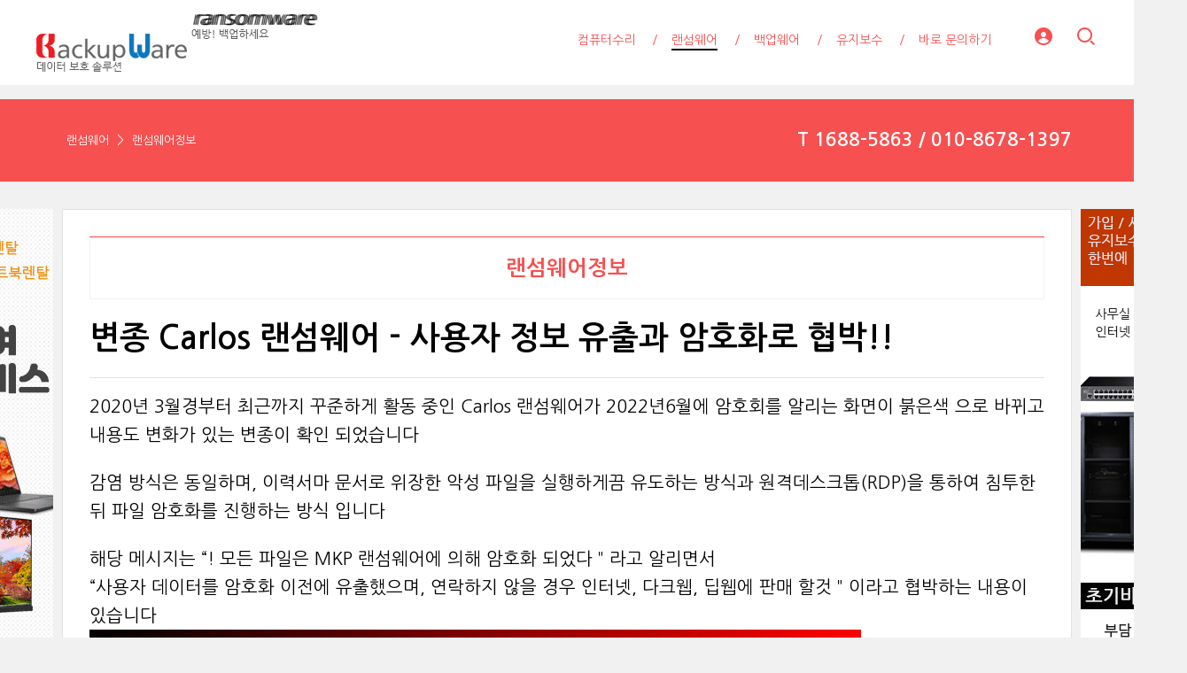

--- FILE ---
content_type: text/html; charset=UTF-8
request_url: https://www.asrgo.com/RansomWarInfo/236704
body_size: 10129
content:
<!DOCTYPE html>
<html lang="ko">
<head>

<!-- META -->
<meta charset="utf-8">
<meta name="generator" content="Rhymix">
<meta name="viewport" content="width=device-width, initial-scale=1.0, user-scalable=yes" />
<meta name="csrf-token" content="AhwoID0EAxFgfG3W" />
<meta name="keywords" content="랜섬웨어확인, 랜섬웨어복구, 랜섬웨어복구툴" />
<meta name="description" content="랜섬웨어 확인 방법 및 복구툴" />
<meta name="viewport" content="width=device-width, initial-scale=1.0, minimum-scale=1, maximum-scale=1.0, user-scalable=no" />

<!-- TITLE -->
<title>변종 Carlos 랜섬웨어 - 사용자 정보 유출과 암호화로 협박!!</title>

<!-- CSS -->
<link rel="stylesheet" href="/files/cache/assets/compiled/77169ee1f6239902f1efb0eb963ccf4b05e34f56.rhymix.scss.min.css?t=1766355898" />
<link rel="stylesheet" href="/layouts/xet_onecolor/css/XEIcon/xeicon.min.css?t=1504538644" />
<link rel="stylesheet" href="/layouts/xet_onecolor/css/reset.css?t=1709167361" />
<link rel="stylesheet" href="/layouts/xet_onecolor/css/nice-select.css?t=1557396808" />
<link rel="stylesheet" href="/layouts/xet_onecolor/css/camera.css?t=1578377356" />
<link rel="stylesheet" href="/layouts/xet_onecolor/css/layout.css?t=1706929479" />
<link rel="stylesheet" href="/layouts/xet_onecolor/css/animate.min.css?t=1422711598" />
<link rel="stylesheet" href="/layouts/xet_onecolor/css/responsive.css?t=1578449644" />
<link rel="stylesheet" href="/modules/board/skins/xet_simpleboard_rx/fonts/xeicon-2.3.3/xeicon.min.css?t=1674613004" />
<link rel="stylesheet" href="/modules/board/skins/xet_simpleboard_rx/css/_common.css?t=1704346364" />
<link rel="stylesheet" href="/modules/board/skins/xet_simpleboard_rx/css/_form.css?t=1704346372" />
<link rel="stylesheet" href="/modules/board/skins/xet_simpleboard_rx/css/_dropdown.css?t=1704346370" />
<link rel="stylesheet" href="/modules/board/skins/xet_simpleboard_rx/css/_modal.css?t=1704346374" />
<link rel="stylesheet" href="/modules/board/skins/xet_simpleboard_rx/css/_tooltip.css?t=1704346376" />
<link rel="stylesheet" href="/modules/board/skins/xet_simpleboard_rx/css/list.css?t=1704346384" />
<link rel="stylesheet" href="/modules/board/skins/xet_simpleboard_rx/css/_view.document.css?t=1704346380" />
<link rel="stylesheet" href="/modules/board/skins/xet_simpleboard_rx/css/comment.css?t=1704352612" />
<link rel="stylesheet" href="/modules/board/skins/xet_simpleboard_rx/css/write_form.css?t=1704346390" />
<link rel="stylesheet" href="/modules/board/skins/xet_simpleboard_rx/css/style.gallery.css?t=1704346386" />
<link rel="stylesheet" href="/modules/board/skins/xet_simpleboard_rx/css/style.webzine.css?t=1704362302" />
<link rel="stylesheet" href="/modules/board/skins/xet_simpleboard_rx/css/style.list.css?t=1704346388" />
<link rel="stylesheet" href="/modules/board/skins/xet_simpleboard_rx/css/dark.css?t=1704346384" />

<!-- JS -->
<script src="/common/js/jquery-2.2.4.min.js?t=1766032808"></script>
<script src="/files/cache/assets/minified/rhymix.min.js?t=1766355897"></script>
<script src="/modules/board/tpl/js/board.js?t=1766032808"></script>
<script src="//developers.kakao.com/sdk/js/kakao.min.js"></script>
<script src="/layouts/xet_onecolor/js/viewportchecker.js?t=1505456740"></script>
<script src="/layouts/xet_onecolor/js/modernizr.custom.js?t=1422711598"></script>
<script src="/layouts/xet_onecolor/js/jquery.ui.totop.js?t=1422711598"></script>
<script src="/layouts/xet_onecolor/js/jquery.easing.1.3.js?t=1422711598"></script>
<script src="/layouts/xet_onecolor/js/jquery.mobile.customized.min.js?t=1422711598"></script>
<script src="/layouts/xet_onecolor/js/camera.min.js?t=1422711598"></script>
<script src="/layouts/xet_onecolor/js/jquery.nice-select.min.js?t=1462710744"></script>
<script src="/layouts/xet_onecolor/js/layout.js?t=1557397442"></script>

<!-- RSS -->

<!-- ICONS AND OTHER LINKS -->
<link rel="canonical" href="https://www.asrgo.com/RansomWarInfo/236704" />
<link rel="shortcut icon" href="/files/attach/xeicon/favicon.ico?t=1336026584" />
<link rel="apple-touch-icon" href="/files/attach/xeicon/mobicon.png?t=1336026370" />

<!-- OTHER HEADERS -->
<meta property="og:url" content="https://www.asrgo.com/RansomWarInfo/236704" />
<meta property="og:title" content="변종 Carlos 랜섬웨어 - 사용자 정보 유출과 암호화로 협박!!" />
<meta property="og:site_name" content="컴퓨터 수리" />
<meta property="og:description" content="랜섬웨어 확인 방법 및 복구툴" />
<meta property="og:type" content="article" />
<meta property="og:locale" content="ko_KR" />
<meta property="og:image" content="https://www.asrgo.com/files/attach/xeicon/default_image.png?t=1709335062" />
<meta property="og:image:width" content="1920" />
<meta property="og:image:height" content="1080" />
<meta property="og:article:section" content="랜섬웨어복구" />
<script async src="https://pagead2.googlesyndication.com/pagead/js/adsbygoogle.js?client=ca-pub-7113836477426668"
     crossorigin="anonymous"></script>
<style type="text/css">

/* background color */
#xet_header.header_down,
.cameraSlide,
.camera_wrap,
.xet_section .themebg,
.xet_section.parallax,
.xet_sns a,
.xet_layout_btn:hover,
.xet_lnb_title,
ul.xet_lnb li a.on {
	background-color: #ffffff;
}

/* color */
.xet_section,
.xet_fulldown,
.xet_mnav li a,
.xet_side_widget .h3,
.xet_layout_btn,
.xet_layout_btn.w:hover,
.xet_sns a:hover,
.breadcrumb_wrp a,
.breadcrumb_wrp ul li:after,
.selecter-selected,
#xet_footer,
.xet_footer_nav li a,
.xet_footer_nav > li:after {
	color: #ffffff;
}

/* border color */
.xet_section .xet_icon,
.xet_sns a,
.xet_layout_btn {
	border-color: #ffffff;
}
</style>
</head>

<!-- BODY START -->
<body>

<!-- COMMON JS VARIABLES -->
<script>
	var default_url = "https://www.asrgo.com/";
	var current_url = "https://www.asrgo.com/?mid=RansomWarInfo&document_srl=236704";
	var request_uri = "https://www.asrgo.com/";
	var current_lang = xe.current_lang = "ko";
	var current_mid = "RansomWarInfo";
	var http_port = null;
	var https_port = null;
	var enforce_ssl = true;
	var cookies_ssl = false;
	var rewrite_level = 1;
	if (detectColorScheme) detectColorScheme();
</script>

<!-- PAGE CONTENT -->
1<script>
  function beCheckWrite(obj){
 
        var delaytime = 5000,
            submingText = '등록중입니다.', 
            ori_text = jQuery(obj).val(),
            checkInput = false;
 
        obj.disabled=true;
 
        if(!ori_text){
            checkInput = false;
            ori_text = jQuery(obj).text();           
            jQuery(obj).text(submingText);
        }else{
            checkInput = true;
            jQuery(obj).val(submingText);
        }
 
        var timeEvent = setTimeout(function(){ 
 
            obj.disabled=false; 
            if(checkInput) jQuery(obj).val(ori_text); 
            else jQuery(obj).text(ori_text); 
 
        },delaytime);
 
  }
</script>
<script type="text/javascript" src="/layouts/xet_onecolor/js/scrollfollow.js"></script>
<script type="text/javascript">
 var stmnLEFT = 10;  
 var stmnGAP1 = 0; 
 var stmnGAP2 = 0; 
 var stmnBASE = 0; 
 var stmnActivateSpeed = 35; 
 var stmnScrollSpeed = 20; 
 var stmnTimer; 
 
 function RefreshStaticMenu() { 
  var stmnStartPoint, stmnEndPoint; 
  stmnStartPoint = parseInt(document.getElementById('STATICMENU').style.top, 10); 
  stmnEndPoint = Math.max(document.documentElement.scrollTop, document.body.scrollTop) + stmnGAP2; 
  if (stmnEndPoint < stmnGAP1) stmnEndPoint = stmnGAP1; 
  if (stmnStartPoint != stmnEndPoint) { 
   stmnScrollAmount = Math.ceil( Math.abs( stmnEndPoint - stmnStartPoint ) / 15 ); 
   document.getElementById('STATICMENU').style.top = parseInt(document.getElementById('STATICMENU').style.top, 10) + ( ( stmnEndPoint<stmnStartPoint ) ? -stmnScrollAmount : stmnScrollAmount ) + 'px'; 
   stmnRefreshTimer = stmnScrollSpeed; 
   }
  stmnTimer = setTimeout("RefreshStaticMenu();", stmnActivateSpeed); 
  } 
 function InitializeStaticMenu() {
  document.getElementById('STATICMENU').style.right = stmnLEFT + 'px'; 
  document.getElementById('STATICMENU').style.top = document.body.scrollTop + stmnBASE + 'px'; 
  RefreshStaticMenu();
  }
</script>

<!--
Copyright inpleworks, Co. 
-->
<!-- // browser //-->
<!-- // mobile responsive //-->

<!-- Demo Setting -->


<!-- // css //-->

<!-- // js //-->






<header id="xet_header" class="animated" style="background-color:#ffffff">							
	<div class="xet_logo float_left">
		<a href="https://www.asrgo.com/">
					<img src="https://www.asrgo.com/files/attach/images/259932/5792866d9d4060a14aac90b185f80d24.gif" alt="" />
			</a>
	</div>			
	<nav class="xet_nav_wrp float_right xet_clearfix">
		<div class="xet_acc float_right">						
	<a href="#" id="acc_o" onclick="javascript:return false;">				
				<span class="icon_menu"><i class="xi-user-circle"></i></span>
				<span class="icon_close"><i class="xi-close"></i></span>
			</a>	<a href="#" id="search_o" onclick="javascript:return false;">
				<span class="icon_menu"><i class="xi-magnifier"></i></span>
				<span class="icon_close"><i class="xi-close"></i></span>
			</a>		
			<a href="#" id="xet_nav_o" class="hidden_pc visible_tablet" onclick="javascript:return false;">
				<span class="icon_menu"><i class="xi-bars"></i></span>
				<span class="icon_close"><i class="xi-close"></i></span>
			</a>				
		</div>		
		<ul id="xet_nav" class="xet_nav float_right hidden_tablet">
	<li>					
				<a href="/Index3"><span>컴퓨터수리</span></a>				
	<ul class="child1">
					<span class="edge"></span>
	<li>							
						<a href="/PC_TIP">컴퓨터 TIP</a>							
						</li><li>							
						<a href="/ComRepair">PC수리</a>							
						</li><li>							
						<a href="/SELL">추천제품</a>							
						</li><li>							
						<a href="/BBS">게시판</a>							
						</li><li>							
						<a href="/REPAIR">갤러리</a>							
						</li><li>							
						<a href="/PDS">자료실</a>							
						</li><li>							
						<a href="/DRIVER">드라이버</a>							
						</li><li>							
						<a href="/TEST_DOWN">테스트 유틸</a>							
						</li>				</ul>					
			</li><li>					
				<a href="/index2" class="on"><span>랜섬웨어</span></a>				
	<ul class="child1">
					<span class="edge"></span>
	<li>							
						<a href="/Ransomware">보안취약 안내</a>							
						</li><li>							
						<a href="/RansomWarInfo">랜섬웨어정보</a>							
						</li><li>							
						<a href="/FileInfo">파일정보</a>							
						</li>				</ul>					
			</li><li>					
				<a href="/index1"><span>백업웨어</span></a>				
	<ul class="child1">
					<span class="edge"></span>
	<li>							
						<a href="/BackupWare">백업웨어 소개</a>							
						</li><li>							
						<a href="/guide">백업웨어 다운로드</a>							
						</li>				</ul>					
			</li><li>					
				<a href="/index0"><span>유지보수</span></a>				
						
			</li><li>					
				<a href="/QA"><span>바로 문의하기</span></a>				
						
			</li>	
		</ul>					
	</nav>			
</header>

	
<div id="xet_body" class="sub_content_bg no_slider">

			
	
	
		
	<div class="breadcrumb_wrp">
		<div class="xet_container">
			<h2 class="float_right"><span style="color:#fff;"><a href='tel:1688-5863'>T 1688-5863 / 010-8678-1397</a></span></h2>
			<ul class="float_left">
	<li><a href="/index2">랜섬웨어</a></li>	<li><a href="/RansomWarInfo">랜섬웨어정보</a></li>					</ul>
		</div>
	</div>	




	<div class="xet_container">


<body onload="InitializeStaticMenu();">
<div style="position:relative;width:0px;height:0px;margin-top:30px;padding:0;">


<div id="STATICMENU">
<a href="https://www.seon365.kr/" target="_blank" ><img src="https://www.asrgo.com/img/banner_seon365.gif" width="120" height="600" /></a>
<div id="STATICMENU2">
<a href="https://www.rental365.kr/" target="_blank" ><img src="https://www.asrgo.com/img/banner_rental365.gif" width="120" height="600" /></a>
</div>

</div></div>
<script defer src="https://static.cloudflareinsights.com/beacon.min.js/vcd15cbe7772f49c399c6a5babf22c1241717689176015" integrity="sha512-ZpsOmlRQV6y907TI0dKBHq9Md29nnaEIPlkf84rnaERnq6zvWvPUqr2ft8M1aS28oN72PdrCzSjY4U6VaAw1EQ==" data-cf-beacon='{"version":"2024.11.0","token":"fdfc4d6488a04e03b3ee82293a2377d4","r":1,"server_timing":{"name":{"cfCacheStatus":true,"cfEdge":true,"cfExtPri":true,"cfL4":true,"cfOrigin":true,"cfSpeedBrain":true},"location_startswith":null}}' crossorigin="anonymous"></script>
</body>	


			
					
		<div class="xet_clearfix xet_mg_t30">			
				
			
		
	

			
			<div class="xet_content_wrp">	
	


				<div class="xet_content xet_clearfix  sub_content N">
<div class="xet_content_wrp_BBS">
<div style="display:table;width:100%; height:70px; height-line:40px; border-top:1px solid #f75050; margin-bottom:15px;">
<div style="display:table-cell;text-align:center; vertical-align:middle; color:#505050; font-size:24px; font-weight:bold; border:1px solid #f1f1f1;">
				<a href="/RansomWarInfo">랜섬웨어정보</a>
				
</div></div>	
	</div>


			
	


<script>
	var default_style = 'list';
	var doc_img = '';
	var is_logged = '';
</script>

		

<script>window.MSInputMethodContext && document.documentMode && document.write('<script src="/modules/board/skins/xet_simpleboard_rx/js/ie11CustomProperties.js"><\x2fscript>');</script>


<div id="xet-simple-board" rel="js-simple-board">

    
	



<div class="simple-board__read">

		<div class="simple-board__read__header">			
		<div class="document-title">	
										
			<div class="title">변종 Carlos 랜섬웨어 - 사용자 정보 유출과 암호화로 협박!!</div>			
		</div>	



	

			

		<div class="simple-board__read__body">		


		<div class="simple-board__read__extravars">	
			</div>

	<!--BeforeDocument(236704,154674)--><div class="document_236704_154674 rhymix_content xe_content"><p><span style="font-size:20px;">2020년 3월경부터 최근까지 꾸준하게 활동 중인 Carlos 랜섬웨어가 2022년6월에 암호회를 알리는 화면이 붉은색 으로 바뀌고 내용도 변화가 있는 변종이 확인 되었습니다</span></p>

<p> </p>

<p><span style="font-size:20px;">감염 방식은 동일하며, 이력서마 문서로 위장한 악성 파일을 실행하게끔 유도하는 방식과 원격데스크톱(RDP)을 통하여 침투한 뒤 파일 암호화를 진행하는 방식 입니다</span></p>

<p> </p>

<p><span style="font-size:20px;">해당 메시지는 “! 모든 파일은 MKP 랜섬웨어에 의해 암호화 되었다＂라고 알리면서 </span></p>

<p><span style="font-size:20px;">“사용자 데이터를 암호화 이전에 유출했으며, 연락하지 않을 경우 인터넷, 다크웹, 딥웹에 판매 할것＂이라고 협박하는 내용이 있습니다</span></p>

<p><img alt="백업웨어2.JPG" src="https://www.asrgo.com/./files/attach/images/230476/704/236/abf1018f5f0429881880480a36dea4c5.JPG" /></p>

<p> </p>

<p><span style="font-size:20px;">해당 Carlos랜섬웨어 파일 자체에는 정보 유출 기능은 없지만 원격 데스크톱(RDP)을 통해 야간 시간에 침입하여 시스템을 보면서 공격하였을 가능성이 있습니다</span></p>

<p> </p>

<p><span style="font-size:20px;">이로 인한 데이터 유출 가능성이 있습니다</span></p>

<p> </p>

<p><span style="font-size:20px;">확장자 변경은 </span><span style="font-size:22px;">“문서.txt.[Random].[<a href="/cdn-cgi/l/email-protection" class="__cf_email__" data-cfemail="721f19021e1d1119170032060706131c1d06135c111d1f">[email&#160;protected]</a>].mkp” </span><span style="font-size:20px;">형태로 변경 됩니다</span></p>

<p> </p>

<p> </p>

<p> </p>

<p style="font-family:'Nanum Gothic', sans-serif;font-size:15px;padding:0px;color:rgb(51,51,51);background-color:rgb(255,255,255);"><span style="color:rgb(41,128,185);"><strong><span style="font-size:24px;">해커에게 몸값을 지불한다고 해도 복구에 대한 보장은 없습니다</span></strong></span></p>

<p style="font-family:'Nanum Gothic', sans-serif;font-size:15px;padding:0px;color:rgb(51,51,51);background-color:rgb(255,255,255);"> </p>

<p style="font-family:'Nanum Gothic', sans-serif;font-size:15px;padding:0px;color:rgb(51,51,51);background-color:rgb(255,255,255);"><span style="color:rgb(41,128,185);"><strong><span style="font-size:24px;">가장 확실한 방법은 방화벽 구축및 백업웨어를 이용한 백업이 절실히 요구 됩니다</span></strong></span></p>

<p style="font-family:'Nanum Gothic', sans-serif;font-size:15px;padding:0px;color:rgb(51,51,51);background-color:rgb(255,255,255);"> </p>

<p style="font-family:'Nanum Gothic', sans-serif;font-size:15px;padding:0px;color:rgb(51,51,51);background-color:rgb(255,255,255);"> </p>

<p style="font-family:'Nanum Gothic', sans-serif;font-size:15px;padding:0px;color:rgb(51,51,51);background-color:rgb(255,255,255);"><span style="color:rgb(41,128,185);"><strong><span style="font-size:24px;">데이터 잃고 후회하지 말고, 잃기전에 대비 해야 합니다</span></strong></span></p></div><!--AfterDocument(236704,154674)-->
		
		<dl class="attachedFile ">
			<dt>
				<button type="button" class="fileToggle" onclick="jQuery(this).parents('dl.attachedFile').toggleClass('open');return false;">
	<svg xmlns="http://www.w3.org/2000/svg" viewBox="0 0 24 24"><path fill="none" d="M0 0h24v24H0z"/><path d="M14.828 7.757l-5.656 5.657a1 1 0 1 0 1.414 1.414l5.657-5.656A3 3 0 1 0 12 4.929l-5.657 5.657a5 5 0 1 0 7.071 7.07L19.071 12l1.414 1.414-5.657 5.657a7 7 0 1 1-9.9-9.9l5.658-5.656a5 5 0 0 1 7.07 7.07L12 16.244A3 3 0 1 1 7.757 12l5.657-5.657 1.414 1.414z"/></svg><span>첨부 1</span><svg xmlns="http://www.w3.org/2000/svg" viewBox="0 0 24 24"><path fill="none" d="M0 0h24v24H0z"/><path d="M12 15l-4.243-4.243 1.415-1.414L12 12.172l2.828-2.829 1.415 1.414z"/></svg>						
				</button>
			</dt>
			<dd>
				<ul class="files">
		<li>
						<a href="/index.php?module=file&amp;act=procFileDownload&amp;file_srl=236705&amp;sid=97e172f08c3a13ae6c4e868b844a7243"><span>백업웨어2.JPG</span> <span class="bubble">[File Size: 32.5KB / Download: 82]</span></a>
					</li>				</ul>
			</dd>
		</dl>
		
		<div class="simple-board__read__vote">
			<div data-target-srl="236704">
		<a class="xet-board-btn xet-board-btn-large tooltip__top " data-tooltip="추천" data-type="up" onclick="bdArticleVote(this)">
					<span><svg xmlns="http://www.w3.org/2000/svg" viewBox="0 0 24 24"><path fill="none" d="M0 0H24V24H0z"/><path d="M12.001 4.529c2.349-2.109 5.979-2.039 8.242.228 2.262 2.268 2.34 5.88.236 8.236l-8.48 8.492-8.478-8.492c-2.104-2.356-2.025-5.974.236-8.236 2.265-2.264 5.888-2.34 8.244-.228z"/></svg></span><span class="vote__count">0</span>
				</a>				
					</div>
		</div>	</div>
		
		<div class="simple-board__read__footer">		
			<div class="simple-board__btn-group bottom">
			<div class="flex-item">	
	        
				<a href="/RansomWarInfo" class="xet-board-btn light"><svg xmlns="http://www.w3.org/2000/svg" viewBox="0 0 24 24"><path fill="none" d="M0 0h24v24H0z"/><path d="M10.828 12l4.95 4.95-1.414 1.414L8 12l6.364-6.364 1.414 1.414z"/></svg><span data="hidden-m">목록</span></a>
				</div>
			<div class="flex-item">
				<a href="javascript:;" onclick="document_more('js-modal-document-more');return false" class="xet-board-btn light tooltip__top" data-tooltip="이 게시물을"><svg xmlns="http://www.w3.org/2000/svg" viewBox="0 0 24 24"><path fill="none" d="M0 0h24v24H0z"/><path d="M5 10c-1.1 0-2 .9-2 2s.9 2 2 2 2-.9 2-2-.9-2-2-2zm14 0c-1.1 0-2 .9-2 2s.9 2 2 2 2-.9 2-2-.9-2-2-2zm-7 0c-1.1 0-2 .9-2 2s.9 2 2 2 2-.9 2-2-.9-2-2-2z"/></svg></a>
		<a href="javascript:;" class="xet-board-btn light tooltip__top" data-tooltip="공유하기" onclick="share('js-modal-share');return false"><svg xmlns="http://www.w3.org/2000/svg" viewBox="0 0 24 24"><path fill="none" d="M0 0h24v24H0z"/><path d="M13.12 17.023l-4.199-2.29a4 4 0 1 1 0-5.465l4.2-2.29a4 4 0 1 1 .959 1.755l-4.2 2.29a4.008 4.008 0 0 1 0 1.954l4.199 2.29a4 4 0 1 1-.959 1.755zM6 14a2 2 0 1 0 0-4 2 2 0 0 0 0 4zm11-6a2 2 0 1 0 0-4 2 2 0 0 0 0 4zm0 12a2 2 0 1 0 0-4 2 2 0 0 0 0 4z"/></svg></a>					
			</div>
		</div>	
	</div>
</div>

<div class="boardModal-form" rel="js-modal-document-more">
	<div class="boardModal-form__header">
		<h2 class="title">이 게시물을</h2>
	</div>
	<div class="boardModal-form__body">
		<ul>
	 
	 
			<li><a href="/index.php?mid=RansomWarInfo&amp;document_srl=236704&amp;act=dispDocumentPrint" target="_blank"><svg xmlns="http://www.w3.org/2000/svg" viewBox="0 0 24 24"><path fill="none" d="M0 0h24v24H0z"/><path d="M6 19H3a1 1 0 0 1-1-1V8a1 1 0 0 1 1-1h3V3a1 1 0 0 1 1-1h10a1 1 0 0 1 1 1v4h3a1 1 0 0 1 1 1v10a1 1 0 0 1-1 1h-3v2a1 1 0 0 1-1 1H7a1 1 0 0 1-1-1v-2zm0-2v-1a1 1 0 0 1 1-1h10a1 1 0 0 1 1 1v1h2V9H4v8h2zM8 4v3h8V4H8zm0 13v3h8v-3H8zm-3-7h3v2H5v-2z"/></svg>인쇄</a></li> 
	 
	 
	 
	<li><a href="/index.php?mid=RansomWarInfo&amp;document_srl=236704&amp;act=dispBoardVoteLog&amp;target_srl=236704&amp;target=document"><svg xmlns="http://www.w3.org/2000/svg" viewBox="0 0 24 24"><path fill="none" d="M0 0h24v24H0z"/><path d="M17.841 15.659l.176.177.178-.177a2.25 2.25 0 0 1 3.182 3.182l-3.36 3.359-3.358-3.359a2.25 2.25 0 0 1 3.182-3.182zM12 14v2a6 6 0 0 0-6 6H4a8 8 0 0 1 7.75-7.996L12 14zm0-13c3.315 0 6 2.685 6 6a5.998 5.998 0 0 1-5.775 5.996L12 13c-3.315 0-6-2.685-6-6a5.998 5.998 0 0 1 5.775-5.996L12 1zm0 2C9.79 3 8 4.79 8 7s1.79 4 4 4 4-1.79 4-4-1.79-4-4-4z"/></svg>이 글의 추천인 목록</a></li>			</ul>
	</div>
	<div class="boardModal-form__footer">
		<button type="button" onclick="modalClose(); return false;" class="xet-board-btn">닫기</button>
	</div>
</div>


<div id="comment">
	</div>





<div class="boardModal-form" rel="js-modal-share">
	<div class="boardModal-form__header">
		<h2 class="title">공유하기</h2>
	</div>
	<div class="boardModal-form__body">
					<div class="sns-share" rel="js-sns-share" data-url="https://www.asrgo.com/RansomWarInfo/236704?l=ko" data-permanenturl="https://www.asrgo.com/RansomWarInfo/236704" data-title="변종 Carlos 랜섬웨어 - 사용자 정보 유출과 암호화로 협박!!">			
				<a href="javascript:;" data-type="naver" class="naver"><i class="xi-naver"></i></a>
			<a href="javascript:;" data-type="band" class="band"><img src="/modules/board/skins/xet_simpleboard_rx/img/band.png"></a>
			<a href="javascript:;" data-type="facebook" class="facebook"><i class="xi-facebook"></i></a>
			<a href="javascript:;" data-type="twitter" class="twitter"><i class="xi-twitter"></i></a>
			<a href="javascript:;" data-type="google" class="google"><i class="xi-google-plus"></i></a>
			<a href="javascript:;" data-type="pinterest" class="pinterest"><i class="xi-pinterest"></i></a>
		</div>					
	</div>
	<div class="boardModal-form__footer">
		<button type="button" onclick="modalClose(); return false;" class="xet-board-btn">닫기</button>
	</div>
</div>

<div rel="js-simple-board-list">
		
		<div class="simple-board__list">	
		<div class="item item-list-header">
		<div class="item__inner item__number">번호</div>		
		<div class="item__inner item__subject">제목</div>		 
							
			
				
		
			
	 
							
			
				
		
			
			
	</div>

		<div class="item item-list item-notice ">
			<div class="item__inner item__number">
			<svg xmlns="http://www.w3.org/2000/svg" viewBox="0 0 24 24" width="14" height="14" class="notice"><path fill="none" d="M0 0h24v24H0z"/><path d="M20 17h2v2H2v-2h2v-7a8 8 0 1 1 16 0v7zM9 21h6v2H9v-2z"/></svg>
		</div>
		<div class="item__inner item__subject">
	<span class="icons">
		    
		</span>
	
			<a href="/RansomWarInfo/232298" class="subject">랜섬웨어 피해예방 5대 수칙</a>
				</div>
			</div>	
		<div class="item item-list ">
			
			<div class="item__inner item__number">
	86		</div>		<div class="item__inner item__subject">
	<span class="icons">
		    
		</span>
	
					<a href="/RansomWarInfo/237555" class="subject">LockBit v3.0 랜섬웨어 - 버그바운티 프로그램 도입</a>
		
		
		</div>		
												
												
			</div><div class="item item-list ">
			
			<div class="item__inner item__number">
	85		</div>		<div class="item__inner item__subject">
	<span class="icons">
		    
		</span>
	
					<a href="/RansomWarInfo/237310" class="subject">Nordteam 랜섬웨어 - 48시간 이내로 연락 할것을 요구</a>
		
		
		</div>		
												
												
			</div><div class="item item-list ">
			
			<div class="item__inner item__number">
	84		</div>		<div class="item__inner item__subject">
	<span class="icons">
		    
		</span>
	
					<a href="/RansomWarInfo/237284" class="subject">BlueSky 랜섬웨어 - MS SQL DB서버를 공격</a>
		
		
		</div>		
												
												
			</div><div class="item item-list ">
			
			<div class="item__inner item__number">
	83		</div>		<div class="item__inner item__subject">
	<span class="icons">
		    
		</span>
	
					<a href="/RansomWarInfo/237139" class="subject">속보 !! Hive 랜섬웨어 버전4 복구툴 공개 - KISA(한국인터넷진흥원)에서 개발 !!</a>
		
		
		</div>		
												
												
			</div><div class="item item-list ">
			
			<div class="item__inner item__number">
	82		</div>		<div class="item__inner item__subject">
	<span class="icons">
		    
		</span>
	
					<a href="/RansomWarInfo/236993" class="subject">Rook 랜섬웨어 - Babuk 악성코드의 변종</a>
		
		
		</div>		
												
												
			</div><div class="item item-list ">
			
			<div class="item__inner item__number">
	81		</div>		<div class="item__inner item__subject">
	<span class="icons">
		    
		</span>
	
					<a href="/RansomWarInfo/236946" class="subject">Delta Plus 랜섬웨어 - Babuk Locker 악성코드의 변종</a>
		
		
		</div>		
												
												
			</div><div class="item item-list ">
			
			<div class="item__inner item__number">
	80		</div>		<div class="item__inner item__subject">
	<span class="icons">
		    
		</span>
	
					<a href="/RansomWarInfo/236871" class="subject">ChiChi 랜섬웨어 - 30만 달러를 요구하는 악성코드</a>
		
		
		</div>		
												
												
			</div><div class="item item-list is-active">
			
			<div class="item__inner item__number">
	<i class="xi-angle-right"></i>		</div>		<div class="item__inner item__subject">
	<span class="icons">
		    
		</span>
	
					<a href="/RansomWarInfo/236704" class="subject">변종 Carlos 랜섬웨어 - 사용자 정보 유출과 암호화로 협박!!</a>
		
		
		</div>		
												
												
			</div><div class="item item-list ">
			
			<div class="item__inner item__number">
	78		</div>		<div class="item__inner item__subject">
	<span class="icons">
		    
		</span>
	
					<a href="/RansomWarInfo/236438" class="subject"><span style="font-weight:bold">속보!! Hive 랜섬웨어 복구툴 공개 - 과학기술정보통신부에서 개발!!</span></a>
		
		
		</div>		
												
												
			</div><div class="item item-list ">
			
			<div class="item__inner item__number">
	77		</div>		<div class="item__inner item__subject">
	<span class="icons">
		    
		</span>
	
					<a href="/RansomWarInfo/236241" class="subject">Goodwill 랜섬웨어 - 선행을 요구하는 악성코드</a>
		
		
		</div>		
												
												
			</div><div class="item item-list ">
			
			<div class="item__inner item__number">
	76		</div>		<div class="item__inner item__subject">
	<span class="icons">
		    
		</span>
	
					<a href="/RansomWarInfo/236017" class="subject">FiveHands 랜섬웨어 - VPN 프로그램의 취약점을 이용한 악성코드</a>
		
		
		</div>		
												
												
			</div><div class="item item-list ">
			
			<div class="item__inner item__number">
	75		</div>		<div class="item__inner item__subject">
	<span class="icons">
		    
		</span>
	
					<a href="/RansomWarInfo/235151" class="subject">Black Basta 랜섬웨어 - 안전모드로 재부팅후 파일 암호화</a>
		
		
		</div>		
												
												
			</div><div class="item item-list ">
			
			<div class="item__inner item__number">
	74		</div>		<div class="item__inner item__subject">
	<span class="icons">
		    
		</span>
	
					<a href="/RansomWarInfo/235118" class="subject">LanRan 랜섬웨어 - 원본 파일을 숨김으로 속임수 씀</a>
		
		
		</div>		
												
												
			</div><div class="item item-list ">
			
			<div class="item__inner item__number">
	73		</div>		<div class="item__inner item__subject">
	<span class="icons">
		    
		</span>
	
					<a href="/RansomWarInfo/235092" class="subject">D3adCrypt 랜섬웨어</a>
		
		
		</div>		
												
												
			</div><div class="item item-list ">
			
			<div class="item__inner item__number">
	72		</div>		<div class="item__inner item__subject">
	<span class="icons">
		    
		</span>
	
					<a href="/RansomWarInfo/235039" class="subject">LockBit v2.0 랜섬웨어 - 이력서 문서로 위장한 악성코드</a>
		
		
		</div>		
												
												
			</div><div class="item item-list ">
			
			<div class="item__inner item__number">
	71		</div>		<div class="item__inner item__subject">
	<span class="icons">
		    
		</span>
	
					<a href="/RansomWarInfo/235007" class="subject">Chinese Coffee 랜섬웨어 - 중국어 사용자를 대상으로 동작</a>
		
		
		</div>		
												
												
			</div><div class="item item-list ">
			
			<div class="item__inner item__number">
	70		</div>		<div class="item__inner item__subject">
	<span class="icons">
		    
		</span>
	
					<a href="/RansomWarInfo/234930" class="subject">Cantopen 랜섬웨어 - UAC (사용자 계정 컨트롤) 알림을 활성화 시킴</a>
		
		
		</div>		
												
												
			</div><div class="item item-list ">
			
			<div class="item__inner item__number">
	69		</div>		<div class="item__inner item__subject">
	<span class="icons">
		    
		</span>
	
					<a href="/RansomWarInfo/234906" class="subject">TargetCompany 랜섬웨어 변종 - 확장자를 bozon으로 변경</a>
		
		
		</div>		
												
												
			</div><div class="item item-list ">
			
			<div class="item__inner item__number">
	68		</div>		<div class="item__inner item__subject">
	<span class="icons">
		    
		</span>
	
					<a href="/RansomWarInfo/234810" class="subject">변종 Rapid 랜섬웨어 - 코로나 백신 구매를 언급하는 악성코드</a>
		
		
		</div>		
												
												
			</div><div class="item item-list ">
			
			<div class="item__inner item__number">
	67		</div>		<div class="item__inner item__subject">
	<span class="icons">
		    
		</span>
	
					<a href="/RansomWarInfo/234775" class="subject">새로운 랜섬웨어 그룹 탄생 및 조직화</a>
		
		
		</div>		
												
												
			</div></div>

<div class="simple-board__list-m">
		<div class="item item-list item-notice ">
		<div class="item__left">	
			<div class="item__inner item__subject">
					<svg xmlns="http://www.w3.org/2000/svg" viewBox="0 0 24 24" width="16" height="16" class="notice"><path fill="none" d="M0 0h24v24H0z"/><path d="M20 17h2v2H2v-2h2v-7a8 8 0 1 1 16 0v7zM9 21h6v2H9v-2z"/></svg>
				<a href="/RansomWarInfo/232298" class="subject">랜섬웨어 피해예방 5대 수칙</a>
			</div>
		</div>
		<div class="item__right">
				</div>		
	</div>	
		<div class="item item-list ">
		<div class="item__left">
			
			<div class="item__inner item__subject">
		<span class="icons">
		    
		</span>
	
				<a href="/RansomWarInfo/237555" class="subject">LockBit v3.0 랜섬웨어 - 버그바운티 프로그램 도입</a>
		
				</div>		
												
												
			</div>
	<div class="item__right">
				</div>	</div><div class="item item-list ">
		<div class="item__left">
			
			<div class="item__inner item__subject">
		<span class="icons">
		    
		</span>
	
				<a href="/RansomWarInfo/237310" class="subject">Nordteam 랜섬웨어 - 48시간 이내로 연락 할것을 요구</a>
		
				</div>		
												
												
			</div>
	<div class="item__right">
				</div>	</div><div class="item item-list ">
		<div class="item__left">
			
			<div class="item__inner item__subject">
		<span class="icons">
		    
		</span>
	
				<a href="/RansomWarInfo/237284" class="subject">BlueSky 랜섬웨어 - MS SQL DB서버를 공격</a>
		
				</div>		
												
												
			</div>
	<div class="item__right">
				</div>	</div><div class="item item-list ">
		<div class="item__left">
			
			<div class="item__inner item__subject">
		<span class="icons">
		    
		</span>
	
				<a href="/RansomWarInfo/237139" class="subject">속보 !! Hive 랜섬웨어 버전4 복구툴 공개 - KISA(한국인터넷진흥원)에서 개발 !!</a>
		
				</div>		
												
												
			</div>
	<div class="item__right">
				</div>	</div><div class="item item-list ">
		<div class="item__left">
			
			<div class="item__inner item__subject">
		<span class="icons">
		    
		</span>
	
				<a href="/RansomWarInfo/236993" class="subject">Rook 랜섬웨어 - Babuk 악성코드의 변종</a>
		
				</div>		
												
												
			</div>
	<div class="item__right">
				</div>	</div><div class="item item-list ">
		<div class="item__left">
			
			<div class="item__inner item__subject">
		<span class="icons">
		    
		</span>
	
				<a href="/RansomWarInfo/236946" class="subject">Delta Plus 랜섬웨어 - Babuk Locker 악성코드의 변종</a>
		
				</div>		
												
												
			</div>
	<div class="item__right">
				</div>	</div><div class="item item-list ">
		<div class="item__left">
			
			<div class="item__inner item__subject">
		<span class="icons">
		    
		</span>
	
				<a href="/RansomWarInfo/236871" class="subject">ChiChi 랜섬웨어 - 30만 달러를 요구하는 악성코드</a>
		
				</div>		
												
												
			</div>
	<div class="item__right">
				</div>	</div><div class="item item-list is-active">
		<div class="item__left">
			
			<div class="item__inner item__subject">
		<span class="icons">
		    
		</span>
	
				<a href="/RansomWarInfo/236704" class="subject">변종 Carlos 랜섬웨어 - 사용자 정보 유출과 암호화로 협박!!</a>
		
				</div>		
												
												
			</div>
	<div class="item__right">
				</div>	</div><div class="item item-list ">
		<div class="item__left">
			
			<div class="item__inner item__subject">
		<span class="icons">
		    
		</span>
	
				<a href="/RansomWarInfo/236438" class="subject"><span style="font-weight:bold">속보!! Hive 랜섬웨어 복구툴 공개 - 과학기술정보통신부에서 개발!!</span></a>
		
				</div>		
												
												
			</div>
	<div class="item__right">
				</div>	</div><div class="item item-list ">
		<div class="item__left">
			
			<div class="item__inner item__subject">
		<span class="icons">
		    
		</span>
	
				<a href="/RansomWarInfo/236241" class="subject">Goodwill 랜섬웨어 - 선행을 요구하는 악성코드</a>
		
				</div>		
												
												
			</div>
	<div class="item__right">
				</div>	</div><div class="item item-list ">
		<div class="item__left">
			
			<div class="item__inner item__subject">
		<span class="icons">
		    
		</span>
	
				<a href="/RansomWarInfo/236017" class="subject">FiveHands 랜섬웨어 - VPN 프로그램의 취약점을 이용한 악성코드</a>
		
				</div>		
												
												
			</div>
	<div class="item__right">
				</div>	</div><div class="item item-list ">
		<div class="item__left">
			
			<div class="item__inner item__subject">
		<span class="icons">
		    
		</span>
	
				<a href="/RansomWarInfo/235151" class="subject">Black Basta 랜섬웨어 - 안전모드로 재부팅후 파일 암호화</a>
		
				</div>		
												
												
			</div>
	<div class="item__right">
				</div>	</div><div class="item item-list ">
		<div class="item__left">
			
			<div class="item__inner item__subject">
		<span class="icons">
		    
		</span>
	
				<a href="/RansomWarInfo/235118" class="subject">LanRan 랜섬웨어 - 원본 파일을 숨김으로 속임수 씀</a>
		
				</div>		
												
												
			</div>
	<div class="item__right">
				</div>	</div><div class="item item-list ">
		<div class="item__left">
			
			<div class="item__inner item__subject">
		<span class="icons">
		    
		</span>
	
				<a href="/RansomWarInfo/235092" class="subject">D3adCrypt 랜섬웨어</a>
		
				</div>		
												
												
			</div>
	<div class="item__right">
				</div>	</div><div class="item item-list ">
		<div class="item__left">
			
			<div class="item__inner item__subject">
		<span class="icons">
		    
		</span>
	
				<a href="/RansomWarInfo/235039" class="subject">LockBit v2.0 랜섬웨어 - 이력서 문서로 위장한 악성코드</a>
		
				</div>		
												
												
			</div>
	<div class="item__right">
				</div>	</div><div class="item item-list ">
		<div class="item__left">
			
			<div class="item__inner item__subject">
		<span class="icons">
		    
		</span>
	
				<a href="/RansomWarInfo/235007" class="subject">Chinese Coffee 랜섬웨어 - 중국어 사용자를 대상으로 동작</a>
		
				</div>		
												
												
			</div>
	<div class="item__right">
				</div>	</div><div class="item item-list ">
		<div class="item__left">
			
			<div class="item__inner item__subject">
		<span class="icons">
		    
		</span>
	
				<a href="/RansomWarInfo/234930" class="subject">Cantopen 랜섬웨어 - UAC (사용자 계정 컨트롤) 알림을 활성화 시킴</a>
		
				</div>		
												
												
			</div>
	<div class="item__right">
				</div>	</div><div class="item item-list ">
		<div class="item__left">
			
			<div class="item__inner item__subject">
		<span class="icons">
		    
		</span>
	
				<a href="/RansomWarInfo/234906" class="subject">TargetCompany 랜섬웨어 변종 - 확장자를 bozon으로 변경</a>
		
				</div>		
												
												
			</div>
	<div class="item__right">
				</div>	</div><div class="item item-list ">
		<div class="item__left">
			
			<div class="item__inner item__subject">
		<span class="icons">
		    
		</span>
	
				<a href="/RansomWarInfo/234810" class="subject">변종 Rapid 랜섬웨어 - 코로나 백신 구매를 언급하는 악성코드</a>
		
				</div>		
												
												
			</div>
	<div class="item__right">
				</div>	</div><div class="item item-list ">
		<div class="item__left">
			
			<div class="item__inner item__subject">
		<span class="icons">
		    
		</span>
	
				<a href="/RansomWarInfo/234775" class="subject">새로운 랜섬웨어 그룹 탄생 및 조직화</a>
		
				</div>		
												
												
			</div>
		</div></div>
	
		
			<ul class="simple-board__pagination" rel="js-simple-board-pagination">
		<li class="prevEnd tooltip__top" data-tooltip="이전">
		<a href="/RansomWarInfo?page=3"><svg xmlns="http://www.w3.org/2000/svg" viewBox="0 0 24 24"><path fill="none" d="M0 0h24v24H0z"/><path d="M10.828 12l4.95 4.95-1.414 1.414L8 12l6.364-6.364 1.414 1.414z"/></svg></a>		</li>
		<li>
			<a href="/RansomWarInfo">1</a>
		</li>
		<li>
		<a href="/RansomWarInfo?page=2">2</a>		</li><li>
		<a href="/RansomWarInfo?page=3">3</a>		</li><li>
	<a href="javascript:;" onclick="return false;" class="page-active">4</a>			</li><li>
		<a href="/RansomWarInfo?page=5">5</a>		</li><li>
		<a href="/RansomWarInfo?page=6">6</a>		</li><li>
		<a href="/RansomWarInfo?page=7">7</a>		</li>		<li>
			<a href="/RansomWarInfo?page=8">8</a>
		</li>		<li class="nextEnd tooltip__top" data-tooltip="다음">
		<a href="/RansomWarInfo?page=5"><svg xmlns="http://www.w3.org/2000/svg" viewBox="0 0 24 24"><path fill="none" d="M0 0h24v24H0z"/><path d="M13.172 12l-4.95-4.95 1.414-1.414L16 12l-6.364 6.364-1.414-1.414z"/></svg></a>		</li>
	</ul>
		<div class="simple-board__btn-group bottom">
		<div class="flex-item">
				<button type="button" rel="js-simple-board-search-open" class="xet-board-btn light"><svg xmlns="http://www.w3.org/2000/svg" viewBox="0 0 24 24"><path fill="none" d="M0 0h24v24H0z"/><path d="M18.031 16.617l4.283 4.282-1.415 1.415-4.282-4.283A8.96 8.96 0 0 1 11 20c-4.968 0-9-4.032-9-9s4.032-9 9-9 9 4.032 9 9a8.96 8.96 0 0 1-1.969 5.617zm-2.006-.742A6.977 6.977 0 0 0 18 11c0-3.868-3.133-7-7-7-3.868 0-7 3.132-7 7 0 3.867 3.132 7 7 7a6.977 6.977 0 0 0 4.875-1.975l.15-.15z"/></svg><span data="hidden-m">검색</span></button>
		<div class="simple-board__search" rel="js-simple-board-search">
				<form action="https://www.asrgo.com/" method="get" onsubmit="return procFilter(this, search)" id="fo_search" class="simple-board__search__form" ><input type="hidden" name="act" value="" />
					<input type="hidden" name="vid" value="" />
					<input type="hidden" name="mid" value="RansomWarInfo" />
					<input type="hidden" name="category" value="" />
					<select name="search_target">
	<option value="title_content">제목+내용</option><option value="title">제목</option><option value="content">내용</option><option value="comment">댓글</option><option value="nick_name">닉네임</option><option value="user_id">아이디</option><option value="regdate">등록일</option><option value="tag">태그</option>					</select>
					<input type="text" name="search_keyword" value="" title="검색" accesskey="S" placeholder="" />
	<button type="submit" onclick="jQuery(this).parents('form#fo_search').submit();return false;" alt="검색"><svg xmlns="http://www.w3.org/2000/svg" viewBox="0 0 24 24"><path fill="none" d="M0 0h24v24H0z"/><path d="M18.031 16.617l4.283 4.282-1.415 1.415-4.282-4.283A8.96 8.96 0 0 1 11 20c-4.968 0-9-4.032-9-9s4.032-9 9-9 9 4.032 9 9a8.96 8.96 0 0 1-1.969 5.617zm-2.006-.742A6.977 6.977 0 0 0 18 11c0-3.868-3.133-7-7-7-3.868 0-7 3.132-7 7 0 3.867 3.132 7 7 7a6.977 6.977 0 0 0 4.875-1.975l.15-.15z"/></svg></button>			<a href="javascript:;" rel="js-simple-board-search-close"><svg xmlns="http://www.w3.org/2000/svg" viewBox="0 0 24 24"><path fill="none" d="M0 0h24v24H0z"/><path d="M12 10.586l4.95-4.95 1.414 1.414-4.95 4.95 4.95 4.95-1.414 1.414-4.95-4.95-4.95 4.95-1.414-1.414 4.95-4.95-4.95-4.95L7.05 5.636z"/></svg></a>				</form>
			</div>		</div>
		<div class="flex-item">
						</div>
	</div>
</div>

	
</div>



<div rel="js-board-loading" class="simple-board-loading">
	<div class="simple-board-loading_icon"></div>
</div>
</div>
			</div>							
		</div>
	</div>
</div>
	
	

<div id="xet_footer" class="footer_sub">	
	<div class="text_center xet_pd_tb60">			
			
			<div class="xet_mg_b20">
	<p><strong>(주)세온씨앤씨</strong></p>		<p><i class="xi-map-marker"></i> 경기도 부천시 소사구 안곡로 185(괴안동) 3층</p>		<p><i class="xi-ringing"></i> 1688-5863 _ 010-8678-1397</p>				
		</div>			
	<ul class="xet_footer_nav xet_mg_b20">
	<li>
						<a href="/PAGE1">이용약관</a>
			</li><li>
						<a href="/PAGE2">개인정보취급방침</a>
			</li>		</ul>				
		<p class="xet_copyright">Copyright(c) ASRGO Corp. All Right Reserved</p>
	</div>	
</div>


<div id="xet_acc_layer" class="xet_fulldown text_center">
	<div class="xet_fulldown_cont">
	<h2 class="h2">LOGIN</h2>	
		
		<div class="xet_macc">		
				
			<p><a href="/index.php?mid=RansomWarInfo&amp;document_srl=236704&amp;act=dispMemberLoginForm">로그인</a></p>
			<p><a href="/index.php?mid=RansomWarInfo&amp;document_srl=236704&amp;act=dispMemberSignUpForm">회원가입</a></p>
			</div>	
	</div>
</div>

<div id="xet_search_layer" class="xet_fulldown text_center">
	<div class="xet_fulldown_cont">		
		<h2 class="h2">SEARCH</h2>
		<form action="https://www.asrgo.com/" method="get" class="xet_search_form"><input type="hidden" name="error_return_url" value="/RansomWarInfo/236704" />
				<input type="hidden" name="mid" value="RansomWarInfo" />
			<input type="hidden" name="act" value="IS" />
			<input type="hidden" name="search_target" value="title_content" />
			<input name="is_keyword" type="text" class="itext r2" value="" placeholder="입력후 엔터..." spellcheck="true" />
		</form>	
	</div>
</div>


<div id="xet_mnav_layer" class="xet_fulldown text_center">
	<div class="xet_fulldown_cont">			
		<h2 class="h2">MENU NAVIGATION</h2>	
		<div class="xet_mnav">		
			<ul>
	<li>					
					<a href="/Index3"><span>컴퓨터수리</span></a>				
	<ul class="child1">
	<li>							
							<a href="/PC_TIP">컴퓨터 TIP</a>							
							</li><li>							
							<a href="/ComRepair">PC수리</a>							
							</li><li>							
							<a href="/SELL">추천제품</a>							
							</li><li>							
							<a href="/BBS">게시판</a>							
							</li><li>							
							<a href="/REPAIR">갤러리</a>							
							</li><li>							
							<a href="/PDS">자료실</a>							
							</li><li>							
							<a href="/DRIVER">드라이버</a>							
							</li><li>							
							<a href="/TEST_DOWN">테스트 유틸</a>							
							</li>					</ul>					
				</li><li>					
					<a href="/index2" class="on"><span>랜섬웨어</span></a>				
	<ul class="child1">
	<li>							
							<a href="/Ransomware">보안취약 안내</a>							
							</li><li>							
							<a href="/RansomWarInfo">랜섬웨어정보</a>							
							</li><li>							
							<a href="/FileInfo">파일정보</a>							
							</li>					</ul>					
				</li><li>					
					<a href="/index1"><span>백업웨어</span></a>				
	<ul class="child1">
	<li>							
							<a href="/BackupWare">백업웨어 소개</a>							
							</li><li>							
							<a href="/guide">백업웨어 다운로드</a>							
							</li>					</ul>					
				</li><li>					
					<a href="/index0"><span>유지보수</span></a>				
						
				</li><li>					
					<a href="/QA"><span>바로 문의하기</span></a>				
						
				</li>	
			</ul>
		</div>
	</div>
</div>



<!-- ETC -->
<div id="rhymix_alert"></div>
<div id="rhymix_debug_panel"></div>
<div id="rhymix_debug_button"></div>

<!-- BODY JS -->
<script data-cfasync="false" src="/cdn-cgi/scripts/5c5dd728/cloudflare-static/email-decode.min.js"></script><script src="/files/cache/js_filter_compiled/7a9aa6ed5d68ed1d4fad9b454764b2a9.ko.compiled.js?t=1766355916"></script>
<script src="/files/cache/js_filter_compiled/a447e445ef04a41be0206679c67f1d8e.ko.compiled.js?t=1766355916"></script>
<script src="/files/cache/js_filter_compiled/8eba8babc3ca83a05201f90e76e8c059.ko.compiled.js?t=1766355916"></script>
<script src="/addons/autolink/autolink.js?t=1766032808"></script>
<script src="/modules/board/skins/xet_simpleboard_rx/js/jquery.cookie.js?t=1428926526"></script>
<script src="/modules/board/skins/xet_simpleboard_rx/js/vote.js?t=1680592144"></script>
<script src="/modules/board/skins/xet_simpleboard_rx/js/board.js?t=1704361178"></script>

</body>
</html>


--- FILE ---
content_type: text/html; charset=utf-8
request_url: https://www.google.com/recaptcha/api2/aframe
body_size: 268
content:
<!DOCTYPE HTML><html><head><meta http-equiv="content-type" content="text/html; charset=UTF-8"></head><body><script nonce="zZOJN1riDKCVF9Dd4j-qpg">/** Anti-fraud and anti-abuse applications only. See google.com/recaptcha */ try{var clients={'sodar':'https://pagead2.googlesyndication.com/pagead/sodar?'};window.addEventListener("message",function(a){try{if(a.source===window.parent){var b=JSON.parse(a.data);var c=clients[b['id']];if(c){var d=document.createElement('img');d.src=c+b['params']+'&rc='+(localStorage.getItem("rc::a")?sessionStorage.getItem("rc::b"):"");window.document.body.appendChild(d);sessionStorage.setItem("rc::e",parseInt(sessionStorage.getItem("rc::e")||0)+1);localStorage.setItem("rc::h",'1768680780942');}}}catch(b){}});window.parent.postMessage("_grecaptcha_ready", "*");}catch(b){}</script></body></html>

--- FILE ---
content_type: text/css
request_url: https://www.asrgo.com/layouts/xet_onecolor/css/reset.css?t=1709167361
body_size: 588
content:
/*
 * Copyright 2014 inpleworks, Co.
*/

@import url(//fonts.googleapis.com/earlyaccess/nanumgothic.css);


html, body { 
	height:100%;
	line-height: 160%;
	font-size: 14px;
    -webkit-text-size-adjust: none; 
	-moz-text-size-adjust: none; 
	-ms-text-size-adjust: none; 
}
body { margin:0; padding:0; background: #f1f1f1; color: #555; }
body, table, th, td, button, input { font-family:"Nanum Gothic","굴림", Gulim, "돋움", Dotum, "Lucida Sans", "Trebuchet MS", Arial, Tahoma, sans-serif; }
div,h1,h2,h3,h4,h5,h6,form,input,textarea,p { margin:0; padding:0; }
fieldset, img { border:0 none; }
a, a:visited, a:hover, a:active, a:focus { text-decoration:none; }
a, input { outline:none; }
:focus { outline: 0; }
article,
aside,
details,
figcaption,
figure,
footer,
header,
hgroup,
nav,
section {
  display: block;
}
audio,
canvas,
video {
  display: inline-block;
  *display: inline;
  *zoom: 1;
}
audio:not([controls]) {
  display: none;
}

h1.h1 { font-size: 34px; line-height: 110%; }
h2.h2 { font-size: 28px; line-height: 120%; }
h3.h3 { font-size: 22px; line-height: 130%; }
h4.h4 { font-size: 16px; line-height: 140%; }
h5.h5 { font-size: 14px; line-height: 140%; font-weight: normal; }
h6.h6 { font-size: 12px; line-height: 140%; }

.float_left { 
	float:left; 
}
.float_right { 
	float:right;
}
.xet_row {
	*zoom: 1;
}
.xet_row:before,
.xet_row:after {
	display: table;
	content: "";
	line-height: 0;
}
.xet_row:after {
	clear: both;
}
.xet_container {
	position:relative; 
	margin-right: auto;
	margin-left: auto;
	*zoom: 1;
}
.xet_container:before,
.xet_container:after {
	display: table;
	content: "";
	line-height: 0;
}
.xet_container:after {
	clear: both;
}

.xet_clearfix {
	*zoom: 1;
}
.xet_clearfix:after {
	content: "";
	display: block;
	clear: both;
}
.text_center {
	text-align: center;
}
.text_right {
	text-align: right;
}
.text_left {
	text-align: left;
}